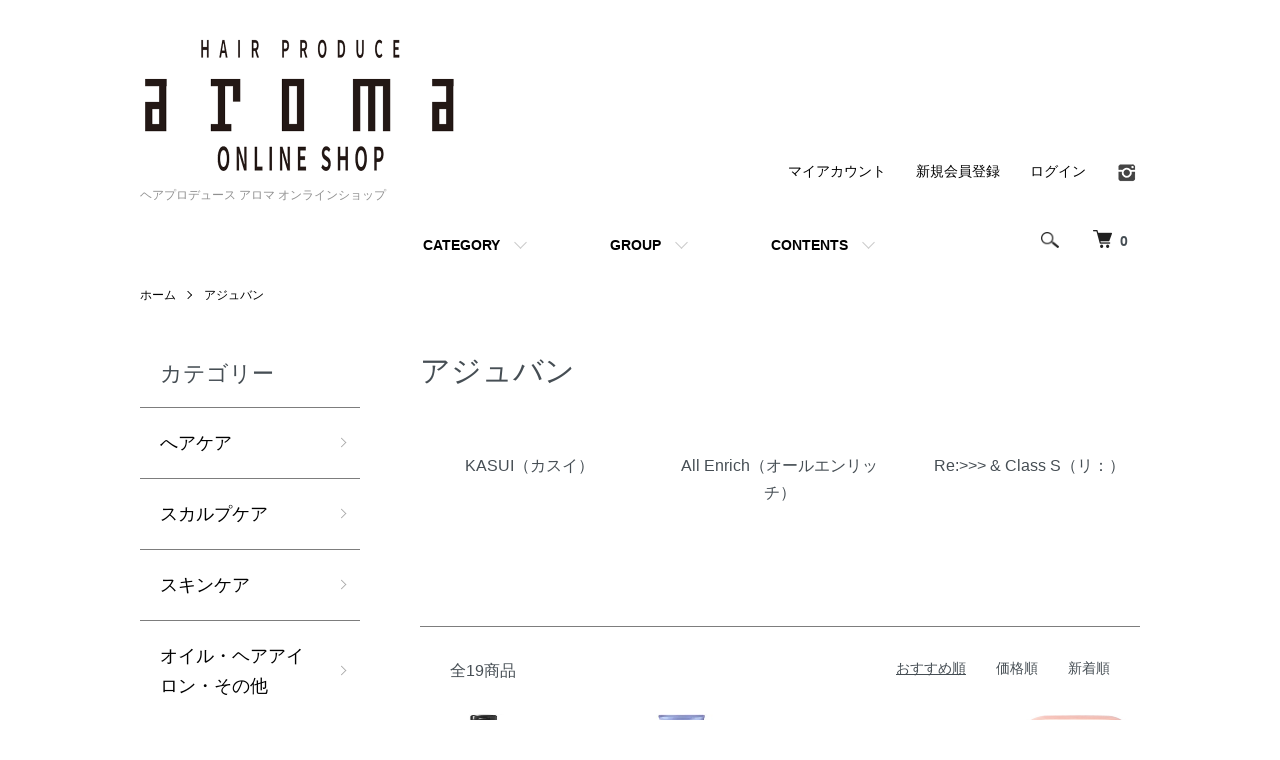

--- FILE ---
content_type: text/html; charset=EUC-JP
request_url: https://aroma-net.shop/?mode=grp&gid=2559745
body_size: 10268
content:
<!DOCTYPE html PUBLIC "-//W3C//DTD XHTML 1.0 Transitional//EN" "http://www.w3.org/TR/xhtml1/DTD/xhtml1-transitional.dtd">
<html xmlns:og="http://ogp.me/ns#" xmlns:fb="http://www.facebook.com/2008/fbml" xmlns:mixi="http://mixi-platform.com/ns#" xmlns="http://www.w3.org/1999/xhtml" xml:lang="ja" lang="ja" dir="ltr">
<head>
<meta http-equiv="content-type" content="text/html; charset=euc-jp" />
<meta http-equiv="X-UA-Compatible" content="IE=edge,chrome=1" />
<meta name="viewport" content="width=device-width,initial-scale=1">
<title>アジュバン - ヘアプロデュース アロマ オンラインショップ</title>
<meta name="Keywords" content="アジュバン," />
<meta name="Description" content="香川県高松市の『“髪質改善”美容室 ヘアプロデュース アロマ』が運営する、公式オンラインショップです。当店オリジナルの髪が“キレイ”になるシャンプーやトリートメント、お肌が“キレイ”になるスキンケア用品など、多数の美容アイテムを取り揃えております。" />
<meta name="Author" content="" />
<meta name="Copyright" content="" />
<meta http-equiv="content-style-type" content="text/css" />
<meta http-equiv="content-script-type" content="text/javascript" />
<link rel="stylesheet" href="https://aroma-net.shop/css/framework/colormekit.css" type="text/css" />
<link rel="stylesheet" href="https://aroma-net.shop/css/framework/colormekit-responsive.css" type="text/css" />
<link rel="stylesheet" href="https://img07.shop-pro.jp/PA01414/092/css/7/index.css?cmsp_timestamp=20250713084102" type="text/css" />
<link rel="stylesheet" href="https://img07.shop-pro.jp/PA01414/092/css/7/product_list.css?cmsp_timestamp=20250713084102" type="text/css" />
<script async src="https://www.googletagmanager.com/gtag/js?id=AW-17609386932"></script>
<script>
window.dataLayer = window.dataLayer || [];
function gtag(){dataLayer.push(arguments);}
gtag('js', new Date());
gtag('config', 'AW-17609386932');
</script>
<link rel="alternate" type="application/rss+xml" title="rss" href="https://aroma-net.shop/?mode=rss" />
<link rel="alternate" media="handheld" type="text/html" href="https://aroma-net.shop/?mode=grp&gid=2559745" />
<link rel="shortcut icon" href="https://img07.shop-pro.jp/PA01414/092/favicon.ico?cmsp_timestamp=20240206172842" />
<script type="text/javascript" src="//ajax.googleapis.com/ajax/libs/jquery/1.7.2/jquery.min.js" ></script>
<meta property="og:title" content="アジュバン - ヘアプロデュース アロマ オンラインショップ" />
<meta property="og:description" content="香川県高松市の『“髪質改善”美容室 ヘアプロデュース アロマ』が運営する、公式オンラインショップです。当店オリジナルの髪が“キレイ”になるシャンプーやトリートメント、お肌が“キレイ”になるスキンケア用品など、多数の美容アイテムを取り揃えております。" />
<meta property="og:url" content="https://aroma-net.shop?mode=grp&gid=2559745" />
<meta property="og:site_name" content="ヘアプロデュース アロマ オンラインショップ" />
<meta property="og:image" content=""/>
<!-- Google Tag Manager -->
<script>(function(w,d,s,l,i){w[l]=w[l]||[];w[l].push({'gtm.start':
new Date().getTime(),event:'gtm.js'});var f=d.getElementsByTagName(s)[0],
j=d.createElement(s),dl=l!='dataLayer'?'&l='+l:'';j.async=true;j.src=
'https://www.googletagmanager.com/gtm.js?id='+i+dl;f.parentNode.insertBefore(j,f);
})(window,document,'script','dataLayer','GTM-PFDL3Q5');</script>
<!-- End Google Tag Manager -->
<script>
  var Colorme = {"page":"product_list","shop":{"account_id":"PA01414092","title":"\u30d8\u30a2\u30d7\u30ed\u30c7\u30e5\u30fc\u30b9 \u30a2\u30ed\u30de \u30aa\u30f3\u30e9\u30a4\u30f3\u30b7\u30e7\u30c3\u30d7"},"basket":{"total_price":0,"items":[]},"customer":{"id":null}};

  (function() {
    function insertScriptTags() {
      var scriptTagDetails = [{"src":"https:\/\/recent-orders.colorme.app\/widget.js","integrity":null},{"src":"https:\/\/scripts.promolayer.io\/colorme_PA01414092","integrity":"sha256-kYdIE2OvriSk+LiB4hTfkQgp9rfw32wttdflrrW\/PQE="},{"src":"https:\/\/welcome-coupon.colorme.app\/js\/coupon.js?account_id=PA01414092","integrity":null},{"src":"https:\/\/assets.buzzec.jp\/colorme\/tags\/gtm-pjxcld62_shop_1731213884.js","integrity":"sha384-CQpeKG7xdy2CdqzR7E0rue2LAvedKqiEBHFhtSE4podE6iaZTGm0x9F7dfvSlBYp"}];
      var entry = document.getElementsByTagName('script')[0];

      scriptTagDetails.forEach(function(tagDetail) {
        var script = document.createElement('script');

        script.type = 'text/javascript';
        script.src = tagDetail.src;
        script.async = true;

        if( tagDetail.integrity ) {
          script.integrity = tagDetail.integrity;
          script.setAttribute('crossorigin', 'anonymous');
        }

        entry.parentNode.insertBefore(script, entry);
      })
    }

    window.addEventListener('load', insertScriptTags, false);
  })();
</script>

<script async src="https://www.googletagmanager.com/gtag/js?id=G-1J6Y68X0RE"></script>
<script>
  window.dataLayer = window.dataLayer || [];
  function gtag(){dataLayer.push(arguments);}
  gtag('js', new Date());
  
      gtag('config', 'G-1J6Y68X0RE', (function() {
      var config = {};
      if (Colorme && Colorme.customer && Colorme.customer.id != null) {
        config.user_id = Colorme.customer.id;
      }
      return config;
    })());
  
  </script><script async src="https://zen.one/analytics.js"></script>
</head>
<body>
<meta name="colorme-acc-payload" content="?st=1&pt=10033&ut=2559745&at=PA01414092&v=20260122142430&re=&cn=6ba3a438d2c9979ccf5e2f5824d0f755" width="1" height="1" alt="" /><script>!function(){"use strict";Array.prototype.slice.call(document.getElementsByTagName("script")).filter((function(t){return t.src&&t.src.match(new RegExp("dist/acc-track.js$"))})).forEach((function(t){return document.body.removeChild(t)})),function t(c){var r=arguments.length>1&&void 0!==arguments[1]?arguments[1]:0;if(!(r>=c.length)){var e=document.createElement("script");e.onerror=function(){return t(c,r+1)},e.src="https://"+c[r]+"/dist/acc-track.js?rev=3",document.body.appendChild(e)}}(["acclog001.shop-pro.jp","acclog002.shop-pro.jp"])}();</script>
<noscript><iframe src="https://www.googletagmanager.com/ns.html?id=GTM-PFDL3Q5"
height="0" width="0" style="display:none;visibility:hidden"></iframe></noscript>


<script src="https://img.shop-pro.jp/tmpl_js/86/jquery.tile.js"></script>
<script src="https://img.shop-pro.jp/tmpl_js/86/jquery.skOuterClick.js"></script>


<div class="l-header">
  <div class="l-header-main u-container">
    <div class="l-header-main__in">
      <div class="l-header-logo">
        <h1 class="l-header-logo__img">
          <a href="./"><img src="https://img07.shop-pro.jp/PA01414/092/PA01414092.png?cmsp_timestamp=20240206172842" alt="ヘアプロデュース アロマ オンラインショップ" /></a>
        </h1>
                  <p class="l-header-logo__txt">
            ヘアプロデュース アロマ オンラインショップ
          </p>
              </div>
      <div class="l-header-search">
        <button class="l-header-search__btn js-mega-menu-btn js-search-btn">
          <img src="https://img.shop-pro.jp/tmpl_img/86/icon-search.png" alt="検索" />
        </button>
        <div class="l-header-search__contents js-mega-menu-contents">
          <div class="l-header-search__box">
            <form action="https://aroma-net.shop/" method="GET" class="l-header-search__form">
              <input type="hidden" name="mode" value="srh" />
              <div class="l-header-search__input">
                <input type="text" name="keyword" placeholder="商品検索" />
              </div>
              <button class="l-header-search__submit" type="submit">
                <img src="https://img.shop-pro.jp/tmpl_img/86/icon-search.png" alt="送信" />
              </button>
            </form>
            <button class="l-header-search__close js-search-close" type="submit" aria-label="閉じる">
              <span></span>
              <span></span>
            </button>
          </div>
        </div>
        <div class="l-header-cart">
          <a href="https://aroma-net.shop/cart/proxy/basket?shop_id=PA01414092&shop_domain=aroma-net.shop">
            <img src="https://img.shop-pro.jp/tmpl_img/86/icon-cart.png" alt="カートを見る" />
            <span class="p-global-header__cart-count">
              0
            </span>
          </a>
        </div>
      </div>
      <button class="l-menu-btn js-navi-open" aria-label="メニュー">
        <span></span>
        <span></span>
      </button>
    </div>
    <div class="l-main-navi">
      <div class="l-main-navi__in">
        <ul class="l-main-navi-list">
                              <li class="l-main-navi-list__item">
            <div class="l-main-navi-list__ttl">
              CATEGORY
            </div>
            <button class="l-main-navi-list__link js-mega-menu-btn">
              CATEGORY
            </button>
            <div class="l-mega-menu js-mega-menu-contents">
              <ul class="l-mega-menu-list">
                                <li class="l-mega-menu-list__item">
                  <a class="l-mega-menu-list__link" href="https://aroma-net.shop/?mode=cate&cbid=2407036&csid=0">
                    へアケア
                  </a>
                </li>
                                                    <li class="l-mega-menu-list__item">
                  <a class="l-mega-menu-list__link" href="https://aroma-net.shop/?mode=cate&cbid=2410011&csid=0">
                    スカルプケア
                  </a>
                </li>
                                                    <li class="l-mega-menu-list__item">
                  <a class="l-mega-menu-list__link" href="https://aroma-net.shop/?mode=cate&cbid=2761126&csid=0">
                    スキンケア
                  </a>
                </li>
                                                    <li class="l-mega-menu-list__item">
                  <a class="l-mega-menu-list__link" href="https://aroma-net.shop/?mode=cate&cbid=2704672&csid=0">
                    オイル・ヘアアイロン・その他
                  </a>
                </li>
                              </ul>
            </div>
          </li>
                                                  <li class="l-main-navi-list__item">
            <div class="l-main-navi-list__ttl">
              GROUP
            </div>
            <button class="l-main-navi-list__link js-mega-menu-btn">
              GROUP
            </button>
            <div class="l-mega-menu js-mega-menu-contents">
              <ul class="l-mega-menu-list">
                                <li class="l-mega-menu-list__item">
                  <a class="l-mega-menu-list__link" href="https://aroma-net.shop/?mode=grp&gid=2514521">
                    Bote.（ボーテ）
                  </a>
                </li>
                                                    <li class="l-mega-menu-list__item">
                  <a class="l-mega-menu-list__link" href="https://aroma-net.shop/?mode=grp&gid=2540330">
                    エステティックオイル
                  </a>
                </li>
                                                    <li class="l-mega-menu-list__item">
                  <a class="l-mega-menu-list__link" href="https://aroma-net.shop/?mode=grp&gid=2540137">
                    KIREI CODE（キレイコーデ）
                  </a>
                </li>
                                                    <li class="l-mega-menu-list__item">
                  <a class="l-mega-menu-list__link" href="https://aroma-net.shop/?mode=grp&gid=2799741">
                    エポプレミアムヘマチン
                  </a>
                </li>
                                                    <li class="l-mega-menu-list__item">
                  <a class="l-mega-menu-list__link" href="https://aroma-net.shop/?mode=grp&gid=2559745">
                    アジュバン
                  </a>
                </li>
                                                    <li class="l-mega-menu-list__item">
                  <a class="l-mega-menu-list__link" href="https://aroma-net.shop/?mode=grp&gid=2540136">
                    アミポリス
                  </a>
                </li>
                                                    <li class="l-mega-menu-list__item">
                  <a class="l-mega-menu-list__link" href="https://aroma-net.shop/?mode=grp&gid=2738797">
                    moDel rAmbut（モデルランバット）
                  </a>
                </li>
                              </ul>
            </div>
          </li>
                                        <li class="l-main-navi-list__item">
            <div class="l-main-navi-list__ttl">
              CONTENTS
            </div>
            <button class="l-main-navi-list__link js-mega-menu-btn">
              CONTENTS
            </button>
            <div class="l-mega-menu js-mega-menu-contents">
              <ul class="l-mega-menu-list">
                                <li class="l-mega-menu-list__item">
                  <a class="l-mega-menu-list__link" href="https://aroma-net.shop/?mode=f1">
                    HAIR PRODUCE aroma｜すべてのお客様の綺麗を考え続けて
                  </a>
                </li>
                                <li class="l-mega-menu-list__item">
                  <a class="l-mega-menu-list__link" href="https://aroma-net.shop/?mode=f9">
                    ボーテシリーズ開発秘話｜「いつでも美しい髪でいたい」そんな常連様方の望みをかなえたいという気持ちからこのシャンプーは生まれました。
                  </a>
                </li>
                                <li class="l-mega-menu-list__item">
                  <a class="l-mega-menu-list__link" href="https://aroma-net.shop/?mode=f10">
                    ボーテシリーズの使い方｜シャンプーだけで髪がキレイになる！「シャンプー泡パック」の秘密
                  </a>
                </li>
                                <li class="l-mega-menu-list__item">
                  <a class="l-mega-menu-list__link" href="https://aroma-net.shop/?mode=f24">
                    ボーテHシリーズご紹介動画｜YouTube
                  </a>
                </li>
                                <li class="l-mega-menu-list__item">
                  <a class="l-mega-menu-list__link" href="https://aroma-net.shop/?mode=f25">
                    ボーテSシリーズご紹介動画｜YouTube
                  </a>
                </li>
                              </ul>
            </div>
          </li>
                  </ul>
        <div class="l-help-navi-box">
          <ul class="l-help-navi-list">
            <li class="l-help-navi-list__item">
              <a class="l-help-navi-list__link" href="https://aroma-net.shop/?mode=myaccount">マイアカウント</a>
            </li>
                                                            <li class="l-help-navi-list__item">
                    <a class="l-help-navi-list__link" href="https://aroma-net.shop/customer/signup/new">新規会員登録</a>
                  </li>
                                <li class="l-help-navi-list__item">
                  <a class="l-help-navi-list__link" href="https://aroma-net.shop/?mode=login&shop_back_url=https%3A%2F%2Faroma-net.shop%2F">ログイン</a>
                </li>
                                    </ul>
          <ul class="l-sns-navi-list u-opa">
                        <li class="l-sns-navi-list__item">
              <a href="https://instagram.com/aroma.online_shop" target="_blank">
                <i class="icon-lg-b icon-instagram" aria-label="instagram"></i>
              </a>
            </li>
                                                            <!-- <li class="l-sns-navi-list__item">
              <a href="" target="_blank">
                <i class="icon-lg-b icon-pinterest" aria-label="pinterest"></i>
              </a>
            </li> -->
          </ul>
        </div>
      </div>
    </div>
    <div class="l-main-navi-overlay js-navi-close"></div>
  </div>
</div>

<div class="l-main product_list">
  <div class="l-main product_list">
  
  <div class="c-breadcrumbs u-container">
    <ul class="c-breadcrumbs-list">
      <li class="c-breadcrumbs-list__item">
        <a href="./">
          ホーム
        </a>
      </li>
                  <li class="c-breadcrumbs-list__item">
        <a href="https://aroma-net.shop/?mode=grp&gid=2559745">
          アジュバン
        </a>
      </li>
                </ul>
  </div>
  
  <div class="l-contents-wrap u-container">
    
    <div class="l-contents-main">
      <h2 class="p-category__ttl">
                  アジュバン
              </h2>
      
            
      
            
      
            
      
            
      
            <h3 class="u-visually-hidden">グループ一覧</h3>
      <ul class="p-category-list">
                <li class="p-category-list__item">
          <a class="p-category-list__link" href="?mode=grp&gid=2691145">
                        <span class="p-category-list__name">
              KASUI（カスイ）
            </span>
          </a>
        </li>
                <li class="p-category-list__item">
          <a class="p-category-list__link" href="?mode=grp&gid=2691140">
                        <span class="p-category-list__name">
              All Enrich（オールエンリッチ）
            </span>
          </a>
        </li>
                <li class="p-category-list__item">
          <a class="p-category-list__link" href="?mode=grp&gid=2691143">
                        <span class="p-category-list__name">
              Re:>>> & Class S（リ：）
            </span>
          </a>
        </li>
              </ul>
            
              <div class="p-item-list-head">
          <div class="p-item-list-num">
            全19商品
          </div>
          
          <ul class="p-item-sort-list">
            <li class="p-item-sort-list__item">
                          <span>おすすめ順</span>
                        </li>
            <li class="p-item-sort-list__item">
                          <a href="?mode=grp&gid=2559745&sort=p">価格順</a>
                          </li>
            <li class="p-item-sort-list__item">
                          <a href="?mode=grp&gid=2559745&sort=n">新着順</a>
                          </li>
          </ul>
          
        </div>
        
        <ul class="c-item-list">
                    <li class="c-item-list__item">
            <div class="c-item-list__img u-img-scale">
              <a href="?pid=166283299">
                                <img src="https://img07.shop-pro.jp/PA01414/092/product/166283299_th.jpg?cmsp_timestamp=20220125164350" alt="アジュバン KASUI シャンプー 300mL" />
                              </a>
            </div>
            <div class="c-item-list__txt">
              <div class="c-item-list__ttl">
                <a href="?pid=166283299">
                  アジュバン KASUI シャンプー 300mL
                </a>
              </div>
                            <div class="c-item-list__price">
                                3,800円(税込4,180円)
                                              </div>
                                                                                  </div>
          </li>
                    <li class="c-item-list__item">
            <div class="c-item-list__img u-img-scale">
              <a href="?pid=166288192">
                                <img src="https://img07.shop-pro.jp/PA01414/092/product/166288192_th.jpg?cmsp_timestamp=20220125172346" alt="アジュバン KASUI トリートメント 250g" />
                              </a>
            </div>
            <div class="c-item-list__txt">
              <div class="c-item-list__ttl">
                <a href="?pid=166288192">
                  アジュバン KASUI トリートメント 250g
                </a>
              </div>
                            <div class="c-item-list__price">
                                3,900円(税込4,290円)
                                              </div>
                                                                                  </div>
          </li>
                    <li class="c-item-list__item">
            <div class="c-item-list__img u-img-scale">
              <a href="?pid=176819195">
                                <img src="https://img07.shop-pro.jp/PA01414/092/product/176819195_th.jpg?cmsp_timestamp=20240117135519" alt="アジュバン KASUI プレミアムエッセンス 80mL" />
                              </a>
            </div>
            <div class="c-item-list__txt">
              <div class="c-item-list__ttl">
                <a href="?pid=176819195">
                  アジュバン KASUI プレミアムエッセンス 80mL
                </a>
              </div>
                            <div class="c-item-list__price">
                                5,400円(税込5,940円)
                                              </div>
                                                                                  </div>
          </li>
                    <li class="c-item-list__item">
            <div class="c-item-list__img u-img-scale">
              <a href="?pid=158795247">
                                <img src="https://img07.shop-pro.jp/PA01414/092/product/158795247_th.png?cmsp_timestamp=20210701150354" alt="アジュバン AE ソープ 100g&lt;img class=&#039;new_mark_img2&#039; src=&#039;https://img.shop-pro.jp/img/new/icons47.gif&#039; style=&#039;border:none;display:inline;margin:0px;padding:0px;width:auto;&#039; /&gt;" />
                              </a>
            </div>
            <div class="c-item-list__txt">
              <div class="c-item-list__ttl">
                <a href="?pid=158795247">
                  アジュバン AE ソープ 100g<img class='new_mark_img2' src='https://img.shop-pro.jp/img/new/icons47.gif' style='border:none;display:inline;margin:0px;padding:0px;width:auto;' />
                </a>
              </div>
                            <div class="c-item-list__price">
                                3,800円(税込4,180円)
                                              </div>
                                                                                  </div>
          </li>
                    <li class="c-item-list__item">
            <div class="c-item-list__img u-img-scale">
              <a href="?pid=158796533">
                                <img src="https://img07.shop-pro.jp/PA01414/092/product/158796533_th.png?cmsp_timestamp=20210701155353" alt="アジュバン AE クリームソープ 90g" />
                              </a>
            </div>
            <div class="c-item-list__txt">
              <div class="c-item-list__ttl">
                <a href="?pid=158796533">
                  アジュバン AE クリームソープ 90g
                </a>
              </div>
                            <div class="c-item-list__price">
                                4,000円(税込4,400円)
                                              </div>
                                                                                  </div>
          </li>
                    <li class="c-item-list__item">
            <div class="c-item-list__img u-img-scale">
              <a href="?pid=158796848">
                                <img src="https://img07.shop-pro.jp/PA01414/092/product/158796848_th.png?cmsp_timestamp=20210701160034" alt="アジュバン AE ローション 100mL" />
                              </a>
            </div>
            <div class="c-item-list__txt">
              <div class="c-item-list__ttl">
                <a href="?pid=158796848">
                  アジュバン AE ローション 100mL
                </a>
              </div>
                            <div class="c-item-list__price">
                                5,000円(税込5,500円)
                                              </div>
                                                                                  </div>
          </li>
                    <li class="c-item-list__item">
            <div class="c-item-list__img u-img-scale">
              <a href="?pid=158797690">
                                <img src="https://img07.shop-pro.jp/PA01414/092/product/158797690_th.png?cmsp_timestamp=20210701161202" alt="アジュバン AE エマルジョン 100mL" />
                              </a>
            </div>
            <div class="c-item-list__txt">
              <div class="c-item-list__ttl">
                <a href="?pid=158797690">
                  アジュバン AE エマルジョン 100mL
                </a>
              </div>
                            <div class="c-item-list__price">
                                5,500円(税込6,050円)
                                              </div>
                                                                                  </div>
          </li>
                    <li class="c-item-list__item">
            <div class="c-item-list__img u-img-scale">
              <a href="?pid=158797996">
                                <img src="https://img07.shop-pro.jp/PA01414/092/product/158797996_th.png?cmsp_timestamp=20210701161759" alt="アジュバン AE クリーム 30g" />
                              </a>
            </div>
            <div class="c-item-list__txt">
              <div class="c-item-list__ttl">
                <a href="?pid=158797996">
                  アジュバン AE クリーム 30g
                </a>
              </div>
                            <div class="c-item-list__price">
                                5,800円(税込6,380円)
                                              </div>
                                                                                  </div>
          </li>
                    <li class="c-item-list__item">
            <div class="c-item-list__img u-img-scale">
              <a href="?pid=158798051">
                                <img src="https://img07.shop-pro.jp/PA01414/092/product/158798051_th.png?cmsp_timestamp=20210701162653" alt="アジュバン AE マスク 13mL×5枚入り" />
                              </a>
            </div>
            <div class="c-item-list__txt">
              <div class="c-item-list__ttl">
                <a href="?pid=158798051">
                  アジュバン AE マスク 13mL×5枚入り
                </a>
              </div>
                            <div class="c-item-list__price">
                                3,800円(税込4,180円)
                                              </div>
                                                                                  </div>
          </li>
                    <li class="c-item-list__item">
            <div class="c-item-list__img u-img-scale">
              <a href="?pid=161421842">
                                <img src="https://img07.shop-pro.jp/PA01414/092/product/161421842_th.png?cmsp_timestamp=20210630144648" alt="アジュバン リ：クール シャンプー 300mL" />
                              </a>
            </div>
            <div class="c-item-list__txt">
              <div class="c-item-list__ttl">
                <a href="?pid=161421842">
                  アジュバン リ：クール シャンプー 300mL
                </a>
              </div>
                            <div class="c-item-list__price">
                                2,300円(税込2,530円)
                                              </div>
                                                                                  </div>
          </li>
                    <li class="c-item-list__item">
            <div class="c-item-list__img u-img-scale">
              <a href="?pid=161421910">
                                <img src="https://img07.shop-pro.jp/PA01414/092/product/161421910_th.png?cmsp_timestamp=20210630143537" alt="アジュバン リ：クール トリートメント 250g" />
                              </a>
            </div>
            <div class="c-item-list__txt">
              <div class="c-item-list__ttl">
                <a href="?pid=161421910">
                  アジュバン リ：クール トリートメント 250g
                </a>
              </div>
                            <div class="c-item-list__price">
                                3,000円(税込3,300円)
                                              </div>
                                                                                  </div>
          </li>
                    <li class="c-item-list__item">
            <div class="c-item-list__img u-img-scale">
              <a href="?pid=169676479">
                                <img src="https://img07.shop-pro.jp/PA01414/092/product/169676479_th.jpg?cmsp_timestamp=20220802160634" alt="アジュバン リ：プラチナム シャンプー 300mL" />
                              </a>
            </div>
            <div class="c-item-list__txt">
              <div class="c-item-list__ttl">
                <a href="?pid=169676479">
                  アジュバン リ：プラチナム シャンプー 300mL
                </a>
              </div>
                            <div class="c-item-list__price">
                                2,700円(税込2,970円)
                                              </div>
                                                                                  </div>
          </li>
                  </ul>
        
        
                  <div class="c-pager">
            <div class="c-pager__total">
              全<span>19</span>商品中 <span>1 - 12</span>表示
            </div>
            <ul class="c-pager-list">
              <li class="c-pager-list__item is-visible">
                                <span class="c-pager-list__link is-prev is-disabled">
                  前へ
                </span>
                              </li>
                                                        <li class="c-pager-list__item is-visible">
                <span class="c-pager-list__link is-disabled is-current">
                  1
                  <span class="c-pager-list__page">ページ目</span>
                </span>
              </li>
                                                                                    <li class="c-pager-list__item">
                <a href="?mode=grp&gid=2559745&page=2" class="c-pager-list__link">
                  2
                </a>
              </li>
                                                        <li class="c-pager-list__item is-visible">
                                <a href="?mode=grp&gid=2559745&page=2" class="c-pager-list__link is-next">
                  次へ
                </a>
                              </li>
            </ul>
          </div>
                
            
            
      
            
      
            
    </div>
    
    <div class="l-contents-side">
      
                  <div class="l-side-navi">
        <h3 class="l-side-navi__ttl">
          カテゴリー
        </h3>
        <ul class="l-side-navi-list">
                    <li class="l-side-navi-list__item">
                          <a href="https://aroma-net.shop/?mode=cate&cbid=2407036&csid=0" class="l-side-navi-list__link is-link">
                へアケア
              </a>
                                  </li>
                    <li class="l-side-navi-list__item">
                          <a href="https://aroma-net.shop/?mode=cate&cbid=2410011&csid=0" class="l-side-navi-list__link is-link">
                スカルプケア
              </a>
                                  </li>
                    <li class="l-side-navi-list__item">
                          <a href="https://aroma-net.shop/?mode=cate&cbid=2761126&csid=0" class="l-side-navi-list__link is-link">
                スキンケア
              </a>
                                  </li>
                    <li class="l-side-navi-list__item">
                          <a href="https://aroma-net.shop/?mode=cate&cbid=2704672&csid=0" class="l-side-navi-list__link is-link">
                オイル・ヘアアイロン・その他
              </a>
                                  </li>
                  </ul>
      </div>
                                                      
      
                  <div class="l-side-navi">
        <h3 class="l-side-navi__ttl">
          グループ
        </h3>
        <ul class="l-side-navi-list">
                <li class="l-side-navi-list__item">
            <a href="https://aroma-net.shop/?mode=grp&gid=2514521" class="l-side-navi-list__link is-link">
              Bote.（ボーテ）
            </a>
          </li>
                            <li class="l-side-navi-list__item">
            <a href="https://aroma-net.shop/?mode=grp&gid=2540330" class="l-side-navi-list__link is-link">
              エステティックオイル
            </a>
          </li>
                            <li class="l-side-navi-list__item">
            <a href="https://aroma-net.shop/?mode=grp&gid=2540137" class="l-side-navi-list__link is-link">
              KIREI CODE（キレイコーデ）
            </a>
          </li>
                            <li class="l-side-navi-list__item">
            <a href="https://aroma-net.shop/?mode=grp&gid=2799741" class="l-side-navi-list__link is-link">
              エポプレミアムヘマチン
            </a>
          </li>
                            <li class="l-side-navi-list__item">
            <a href="https://aroma-net.shop/?mode=grp&gid=2559745" class="l-side-navi-list__link is-link">
              アジュバン
            </a>
          </li>
                            <li class="l-side-navi-list__item">
            <a href="https://aroma-net.shop/?mode=grp&gid=2540136" class="l-side-navi-list__link is-link">
              アミポリス
            </a>
          </li>
                            <li class="l-side-navi-list__item">
            <a href="https://aroma-net.shop/?mode=grp&gid=2738797" class="l-side-navi-list__link is-link">
              moDel rAmbut（モデルランバット）
            </a>
          </li>
              </ul>
      </div>
                  
    </div>
  </div>
</div>

<script type="text/javascript">
$(document).ready(function() {
  $(".js-toggle-btn").click(function () {
    $(this).next(".js-toggle-contents").slideToggle(200,"swing");
    $(this).toggleClass("is-on");
  });
});
</script></div>

<div class="l-bottom u-container">
        <div class="p-shop-info">
    
        <div class="u-contents-s">
      <div class="p-staff">
        <h2 class="c-ttl-sub">
          MESSAGE FROM STAFF
          <span class="c-ttl-sub__ja">店長からのメッセージ</span>
        </h2>
        <div class="p-staff-box">
                    <div class="u-bold">
            ショップオーナー｜辻野 良光
          </div>
                    <p>このたびは、数あるショップの中から当店をお選びいただき、誠にありがとうございます。</p>

<p>当店は、香川県高松市の『“髪質改善”美容室 ヘアプロデュース アロマ』が運営する、公式オンラインショップです。</p>

<p>当店オリジナルの髪が“キレイ”になるシャンプーやトリートメント、お肌が“キレイ”になるスキンケア用品など、多数の美容アイテムを取り揃えております。</p>

<p>お客様の“キレイ”や“快適な楽しい毎日”のお手伝いが少しでもできれば、こんなにうれしいことはございません。ぜひ当オンラインショップをご利用くださいませ。</p>

<p>何かご不明な点やご質問などございましたら、いつでもお気軽にお問い合わせください。</p>

<p>今後とも、どうぞよろしくお願いいたします。</p>
        </div>
      </div>
    </div>
        
    
        
  </div>
  <div class="p-shopguide u-contents-s">
    <h2 class="u-visually-hidden">
      ショッピングガイド
    </h2>
    <div class="p-shopguide-wrap">
            <div class="p-shopguide-column">
        <div class="p-shopguide-box js-matchHeight">
          <div class="p-shopguide-head">
            <div class="p-shopguide__icon">
              <img src="https://img.shop-pro.jp/tmpl_img/86/shopguide-icon-shipping.png" alt="" />
            </div>
            <h3 class="c-ttl-sub">
              SHIPPING
              <span class="c-ttl-sub__ja">配送・送料について</span>
            </h3>
          </div>
          <dl class="p-shopguide-txt">
                        <dt class="p-shopguide__ttl">
              佐川急便
            </dt>
            <dd class="p-shopguide__body">
                            佐川急便でのお届けになります。<br />
<br />
配送料は、以下の通りです。<br />
お買い上げ金額　&#12316;4,999円　配送料800円<br />
お買い上げ金額　5,000&#12316;9,999円　配送料500円<br />
お買い上げ金額　10,000円以上　配送料無料<br />
<br />
※ご注文から7営業日以内に発送いたします。<br />
※繁忙期・長期休暇前後など、ご注文が混み合う場合、出荷・お届けが遅れる場合がございます。予めご了承くださいますようお願いいたします。
            </dd>
                      </dl>
        </div>
      </div>
            <div class="p-shopguide-column">
        <div class="p-shopguide-box js-matchHeight">
          <div class="p-shopguide-head">
            <div class="p-shopguide__icon">
              <img src="https://img.shop-pro.jp/tmpl_img/86/shopguide-icon-return.png" alt="" />
            </div>
            <h3 class="c-ttl-sub">
              RETURN
              <span class="c-ttl-sub__ja">返品について</span>
            </h3>
          </div>
          <dl class="p-shopguide-txt">
                        <dt class="p-shopguide__ttl">
              不良品
            </dt>
            <dd class="p-shopguide__body">
              商品到着後、速やかにご連絡ください。良品と交換させていただきます。<br />
誠に恐れ入りますが、商品に欠陥がある場合を除き、返品はお受けいたしかねます。予めご了承くださいますようお願いいたします。
            </dd>
                                    <dt class="p-shopguide__ttl">
              返品期限
            </dt>
            <dd class="p-shopguide__body">
              商品到着後7日以内とさせていただきます。
            </dd>
                                    <dt class="p-shopguide__ttl">
              返品送料
            </dt>
            <dd class="p-shopguide__body">
              お客様都合による返品につきましては、お客様のご負担とさせていただきます。不良品に該当する場合は、当方で負担いたします。
            </dd>
                      </dl>
        </div>
      </div>
            <div class="p-shopguide-column">
        <div class="p-shopguide-box js-matchHeight">
          <div class="p-shopguide-head">
            <div class="p-shopguide__icon">
              <img src="https://img.shop-pro.jp/tmpl_img/86/shopguide-icon-payment.png" alt="" />
            </div>
            <h3 class="c-ttl-sub">
              PAYMENT
              <span class="c-ttl-sub__ja">お支払いについて</span>
            </h3>
          </div>
          <dl class="p-shopguide-txt">
                        <dt class="p-shopguide__ttl">
              クレジットカード
            </dt>
            <dd class="p-shopguide__body">
                                          <div class="p-shopguide__img">
                <img class='payment_img' src='https://img.shop-pro.jp/common/card2.gif'><img class='payment_img' src='https://img.shop-pro.jp/common/card6.gif'><img class='payment_img' src='https://img.shop-pro.jp/common/card18.gif'><img class='payment_img' src='https://img.shop-pro.jp/common/card0.gif'><img class='payment_img' src='https://img.shop-pro.jp/common/card9.gif'>
              </div>
                            こちらのクレジットカードがご利用いただけます（一括払いのみ）。
            </dd>
                        <dt class="p-shopguide__ttl">
              代金引換（佐川急便）
            </dt>
            <dd class="p-shopguide__body">
                                          商品配達時に、運送会社の配達員へ現金で「配送料や手数料を含む合計代金」をお支払いください。<br />
<br />
代引手数料は、以下の通りです。<br />
お買い上げ金額　～10,000円　代引手数料330円<br />
お買い上げ金額　10,001円～30,000円　代引手数料440円<br />
お買い上げ金額　30,001円～100,000円　代引手数料660円<br />
<br />
※誠に恐れ入りますが、お買い上げ金額が、100,000円を超える場合は、代金引換はご利用いただけません。その他のお支払い方法をご利用いただけますようお願いいたします。
            </dd>
                        <dt class="p-shopguide__ttl">
              Amazon Pay
            </dt>
            <dd class="p-shopguide__body">
                                          Amazonのアカウントに登録された配送先や支払い方法を利用して決済できます。
            </dd>
                      </dl>
        </div>
      </div>
          </div>
  </div>
</div>

<div class="l-footer">
  <div class="u-container">
    <div class="l-footer-main">
      <div class="l-footer-shopinfo">
        <div class="l-footer-shopinfo__logo">
          <a href="./"><img src="https://img07.shop-pro.jp/PA01414/092/PA01414092.png?cmsp_timestamp=20240206172842" alt="ヘアプロデュース アロマ オンラインショップ" /></a>
        </div>
                <div class="l-footer-shopinfo__txt">
          ヘアプロデュース アロマ オンラインショップ
        </div>
                <ul class="l-footer-sns-list u-opa">
                    <li class="l-footer-sns-list__item">
            <a href="https://instagram.com/aroma.online_shop" target="_blank">
              <i class="icon-lg-b icon-instagram" aria-label="instagram"></i>
            </a>
          </li>
                                                  <!-- <li class="l-footer-sns-list__item">
            <a href="" target="_blank">
              <i class="icon-lg-b icon-pinterest" aria-label="pinterest"></i>
            </a>
          </li> -->
        </ul>
                <div class="l-footer-qrcode">
          <img src="https://img07.shop-pro.jp/PA01414/092/qrcode.jpg?cmsp_timestamp=20240206172842" />
        </div>
              </div>
      <div class="l-footer-navi">
        <ul class="l-footer-navi-list">
          <li class="l-footer-navi-list__item">
            <a class="l-footer-navi-list__link" href="./">
              ホーム
            </a>
          </li>
          <li class="l-footer-navi-list__item">
            <a class="l-footer-navi-list__link" href="https://aroma-net.shop/?mode=sk#delivery">
              配送・送料について
            </a>
          </li>
          <li class="l-footer-navi-list__item">
            <a class="l-footer-navi-list__link" href="https://aroma-net.shop/?mode=sk#return">
              返品について
            </a>
          </li>
          <li class="l-footer-navi-list__item">
            <a class="l-footer-navi-list__link" href="https://aroma-net.shop/?mode=sk#payment">
              支払い方法について
            </a>
          </li>
          <li class="l-footer-navi-list__item">
            <a class="l-footer-navi-list__link" href="https://aroma-net.shop/?mode=sk#info">
              特定商取引法に基づく表記
            </a>
          </li>
          <li class="l-footer-navi-list__item">
            <a class="l-footer-navi-list__link" href="https://aroma-net.shop/?mode=privacy">
              プライバシーポリシー
            </a>
          </li>
        </ul>
        <ul class="l-footer-navi-list">
                              <li class="l-footer-navi-list__item">
            <a class="l-footer-navi-list__link" href="https://aroma-hp.shop-pro.jp/customer/newsletter/subscriptions/new">
              メルマガ登録・解除
            </a>
          </li>
                    <li class="l-footer-navi-list__item">
            <span class="l-footer-navi-list__link">
              <a href="https://aroma-net.shop/?mode=rss">RSS</a> / <a href="https://aroma-net.shop/?mode=atom">ATOM</a>
            </span>
          </li>
        </ul>
        <ul class="l-footer-navi-list">
          <li class="l-footer-navi-list__item">
            <a class="l-footer-navi-list__link" href="https://aroma-net.shop/?mode=myaccount">
              マイアカウント
            </a>
          </li>
                                        <li class="l-footer-navi-list__item">
            <a class="l-footer-navi-list__link" href="https://aroma-net.shop/customer/signup/new">
              会員登録
            </a>
          </li>
                    <li class="l-footer-navi-list__item">
            <a class="l-footer-navi-list__link" href="https://aroma-net.shop/?mode=login&shop_back_url=https%3A%2F%2Faroma-net.shop%2F">
              ログイン
            </a>
          </li>
                              <li class="l-footer-navi-list__item">
                        <a class="l-footer-navi-list__link" href="https://aroma-net.shop/cart/proxy/basket?shop_id=PA01414092&shop_domain=aroma-net.shop">
              カートを見る
            </a>
                      </li>
          <li class="l-footer-navi-list__item">
            <a class="l-footer-navi-list__link" href="https://aroma-hp.shop-pro.jp/customer/inquiries/new">
              お問い合わせ
            </a>
          </li>
        </ul>
      </div>
    </div>
  </div>
</div>
<div class="l-copyright">
  <div class="l-copyright__txt">
    &copy; Aroma Co., Ltd. All Rights Reserved.
  </div>
  <div class="l-copyright__logo">
    <a href="https://shop-pro.jp" target="_blank">Powered by<img src="https://img.shop-pro.jp/tmpl_img/86/powered.png" alt="カラーミーショップ" /></a>
  </div>
</div>

<script src="https://img.shop-pro.jp/tmpl_js/86/jquery.biggerlink.min.js"></script>
<script src="https://img.shop-pro.jp/tmpl_js/86/jquery.matchHeight-min.js"></script>
<script src="https://img.shop-pro.jp/tmpl_js/86/what-input.js"></script>

<script type="text/javascript">
$(document).ready(function() {
  //category search
  $(".js-mega-menu-btn").on("click",function() {
    if ($(this).hasClass("is-on")) {
      $(this).removeClass("is-on");
      $(this).next(".js-mega-menu-contents").fadeOut(200,"swing");
    } else {
      $(".js-mega-menu-btn").removeClass("is-on");
      $(".js-mega-menu-btn").next().fadeOut(200,"swing");
      $(this).addClass("is-on");
      $(this).next(".js-mega-menu-contents").fadeIn(200,"swing");
    }
  });
  $(".js-search-close").on('click',function() {
    $(".l-header-search__contents").fadeOut(200,"swing");
    $(".l-header-search__btn").removeClass("is-on");
  });
  $(".js-search-btn").on('click',function() {
    $(".l-main-navi").removeClass("is-open");
    $(".js-navi-open").removeClass("is-on");
  });

  //hamburger
  $(".js-navi-open,.js-navi-close").on('click',function() {
    $(".l-header-search__contents").fadeOut(200,"swing");
    $(".l-header-search__btn").removeClass("is-on");
    $(".l-header").toggleClass("is-open");
    $(".l-main-navi").toggleClass("is-open");
    $(".l-menu-btn").toggleClass("is-on");
    $(".l-main-navi-overlay").toggleClass("is-on");
  });
});
</script>

<script type="text/javascript">
$(document).ready(function() {
  var header = $(".l-header")
  var headerHeight = header.outerHeight()
  var navPos = $(".l-main-navi").offset().top

  $(window).on("load scroll", function() {
    var value = $(this).scrollTop();
    if ( value > navPos ) {
      $(".l-header").addClass("is-fixed");
      $(".l-main").css("margin-top", headerHeight);
    } else {
      $(".l-header").removeClass("is-fixed");
      $(".l-main").css("margin-top", '0');
    }
  });
  $(window).on("load resize", function() {
    if ($(window).width() < 1030) {
      $("body").css("margin-top", header.outerHeight());
    } else {
      $("body").css("margin-top", "");
    }
  });
});
</script>

<script type="text/javascript">
$(document).ready(function() {
  $(".js-bigger").biggerlink();
});
</script>

<script type="text/javascript">
$(document).ready(function() {
  $(".js-matchHeight").matchHeight();
});
</script>

<script>
  $(function () {
  function window_size_switch_func() {
    if($(window).width() >= 768) {
    // product option switch -> table
    $('#prd-opt-table').html($('.prd-opt-table').html());
    $('#prd-opt-table table').addClass('table table-bordered');
    $('#prd-opt-select').empty();
    } else {
    // product option switch -> select
    $('#prd-opt-table').empty();
    if($('#prd-opt-select > *').size() == 0) {
      $('#prd-opt-select').append($('.prd-opt-select').html());
    }
    }
  }
  window_size_switch_func();
  $(window).load(function () {
    $('.history-unit').tile();
  });
  $(window).resize(function () {
    window_size_switch_func();
    $('.history-unit').tile();
  });
  });
</script><script type="text/javascript" src="https://aroma-net.shop/js/cart.js" ></script>
<script type="text/javascript" src="https://aroma-net.shop/js/async_cart_in.js" ></script>
<script type="text/javascript" src="https://aroma-net.shop/js/product_stock.js" ></script>
<script type="text/javascript" src="https://aroma-net.shop/js/js.cookie.js" ></script>
<script type="text/javascript" src="https://aroma-net.shop/js/favorite_button.js" ></script>
</body></html>